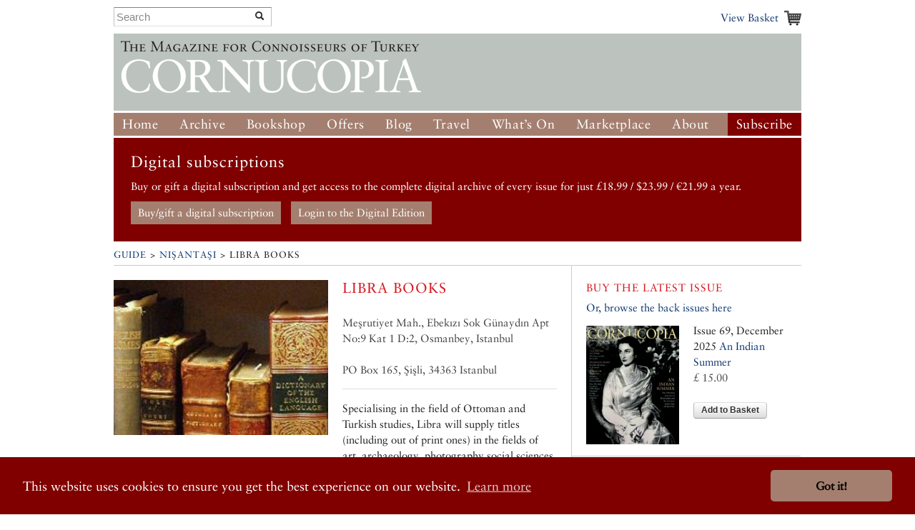

--- FILE ---
content_type: text/html; charset=UTF-8
request_url: https://www.cornucopia.net/guide/listings/bookshops/libra-books/
body_size: 6775
content:
<!DOCTYPE html>
<!--[if lt IE 7 ]> <html class="ie6" lang="en"> <![endif]-->
<!--[if IE 7 ]>    <html class="ie7" lang="en"> <![endif]-->
<!--[if IE 8 ]>    <html class="ie8" lang="en"> <![endif]-->
<!--[if (gte IE 9)|!(IE)]><!--> <html lang="en"> <!--<![endif]-->

<head>

	<!-- Google tag (gtag.js) -->
	<script async src="https://www.googletagmanager.com/gtag/js?id=G-VSRJEW6J22"></script>

	<script>
	window.dataLayer = window.dataLayer || [];
	function gtag(){dataLayer.push(arguments);}
	gtag('js', new Date());

	gtag('config', 'G-VSRJEW6J22');
	</script>


	<meta charset="utf-8">

	<meta name="description" content="Cornucopia: Turkey for Connoisseurs">
	<meta name="viewport" content="width=device-width, initial-scale=1">
	<meta name='B-verify' content='80f4ff75c0d69f0fb00a1a6b5f6f3de8cf6ec32f' />

	
	<link rel="shortcut icon" href="/favicon.ico" type="image/x-icon">
	<link rel="icon" href="/favicon.ico" type="image/x-icon">

	<link rel="alternate" type="application/rss+xml" title="Cornucopia Blog (RSS 2.0)" href="https://www.cornucopia.net/blog/feed" />

	<script>var html = document.getElementsByTagName('html')[0]; html.className = html.className+' hasJS';</script>

	<!--[if lt IE 9]>
	<script src="/assets/js/html5shiv.js"></script>
	<![endif]-->

	
	<link rel="stylesheet" href="/assets/js/slick-nav/dist/slicknav.css">
	<link rel="stylesheet" href="/assets/js/UItoTop/css/ui.totop.css" type="text/css" media="screen,projection" />
	<link rel="stylesheet" href="/assets/css/normalize.css" media="all">
	<link rel="stylesheet" href="/assets/css/main.css" media="all">
	<link rel="stylesheet" href="/assets/css/components.css?v=8" media="all">
	<link rel="stylesheet" href="/assets/css/formalize.css" />
	<link rel="stylesheet" href="/assets/css/grid.css?v=2" />
	<link rel="stylesheet" href="/assets/css/magnific-popup.0.9.9.css?v=2">
	<link rel="stylesheet" href="/assets/js/slick/slick.css" type="text/css" />
	<link rel="stylesheet" href="/assets/js/slick/slick-theme.css" type="text/css" />

		
		
	<title>Cornucopia Magazine </title>

	
	<link rel="stylesheet" type="text/css" href="//cdnjs.cloudflare.com/ajax/libs/cookieconsent2/3.0.3/cookieconsent.min.css" />
	<link rel="stylesheet" type="text/css" href="/assets/css/cookie-consent-font.css" />
	
	<script src="//cdnjs.cloudflare.com/ajax/libs/cookieconsent2/3.0.3/cookieconsent.min.js"></script>

	<script>
		window.addEventListener("load", function(){
		window.cookieconsent.initialise({
				"palette": {
					"popup": {
					"background": "#800000"
				},
				"button": {
					"background": "#a47f6f"
				}
			},
				"theme": "classic",
				"content": {
				"href": "/privacy-policy"
			}
		})});
	</script>
		
</head>

<body  id="hotels_entry" class=" ">




	<div id="header" class="receptacle">

			


			
				<div class="section extra-nav">
						<div class="search-bar">
							
							<form method="post" action="https://www.cornucopia.net/"  >
<div class='hiddenFields'>
<input type="hidden" name="ACT" value="8" />
<input type="hidden" name="XID" value="e91128e5eafb01dd91a26c044d4d94580e13a7a5" />
<input type="hidden" name="RES" value="100" />
<input type="hidden" name="meta" value="4GFEyuHbsG6S5HY4xp9ss6jKoTE/iEHQwdnculqvfzVcvT9h2BsXiYAYseomYaD75f/N+Sa4o7jSmexaOvbOjV9lCQt8a5GB6WJHu6G62CUAr19N7L+RrPkV3LpCXiiCrahFLvvQY1rt6hNQkLpfljeRVMu5GDC8/0MzoT2cPUotk1IbgvF4Fw/KOLL03JeS7+3D0aD60+/QOxXowygosz4qRSByzisBzDuL/+p0ri18IXhGs+OEJ37JW8Z0XgxMjXB1/65Eeg9rH0HRl3KFg6pL/tly3L3k8GHcI4BCA+u4s4DWN78if67EnaXOQeNEoHD/hlpZmmCZohetAqsXISNbQeNAoFGhc+DxiyPUKaflRydy2xtMU1619yzk9xXk47FlennccMsYA1OJsbVREQ97nQ3yqy/qyCDA8LYAxwOFrvLpxYDMJN4N8/+u43SvsUDBxKSyjZ0SGVeHp3s85NienCcXCL3ugjuekhpW7vnHXkV2w5Q0sVuoI2t9AtzkRWEt5Sh1tCWw+Mj2N+ChtbdqIS+VzjRFT7GjhPO19+8joFf3gXZ2ObaWV75zEHLIP6HCW7tMOUW8YqVi9WOjDx3BQoCGHbqOTBPgrxxZphzPa1aJsmUwYR0lcjc8z//cMNlWYT5lTE0NhrC0jh0GZjlcjz+4emeoFtGs7KJU2iSAjNY58X5PsdTRHbuhSloEaCuKUa90/fcucYG3Q359sQ==" />
<input type="hidden" name="site_id" value="1" />
</div>


	<div class="input-append custom-search-form">
        <input type="text" name="keywords" placeholder="Search" class="search-bar"/>
        <button type="submit" class="btn"><i class="icon-search"></i></button>
    </div>	
    
	</form>

						</div>
						<div class="basket-link-container right ">
                            <div class="basket-link-inner-container">
                                <div class="basket-link-wrapper">
							<a href="/basket" class="basket-link basket-icon right">View Basket </a>
                                </div>
                            </div>
						</div>
				</div>
			


			

			
				<div class="header ">
				<div class="logo"><a href="/"><img src="/assets/img/logo-only-420.png" alt="Cornucopia: The Magazine for Connoisseurs of Turkey"></a></div>
				</div>

									
					<div class="main_nav">
						
				<ul class="nav nav_main" id="nav">
					<li><a href="/">Home</a></li>
					<li class="dropdown">
						<a href="/magazine/issues">Archive</a>
						<ul class="subnav">
						
						<li><a href="/magazine/issues">All the Issues</a></li>
						<li><a href="/magazine/articles">Articles</a></li>
						</ul>
					</li>
					<li class="dropdown">
						<a href="/store/books">Bookshop</a>
						<ul class="subnav">
							<li><a href="/store/books">Books</a></li>
							<li><a href="/store/music">Music</a></li>
							<li><a href="/magazine/issues">Back Issues</a></li>
							

						</ul>
					</li>
					<li class="dropdown">
						<a href="/store/offer/collectors-pack">Offers</a>
						<ul class="subnav">
							<li><a href="/store/offer/subscriber-gift-offers">Subscriber Offers</a></li>
							<li><a href="/store/offer/collectors-pack">Magazine Offers</a></li>
						
							<li><a href="/store/books/category/book-offers">Book Offers</a></li>
						</ul>
					</li>
					<li><a href="/blog">Blog</a></li>

					<li class="dropdown current">
						<a href="/guide">Travel</a>

						<ul class="subnav">
							<li><a href="/guide">Guide</a></li>
							
							
							
						</ul>
					</li>
					<li class="dropdown">
						<a href="/events">What&#8217;s On</a>
						<ul class="subnav">
							<li><a href="/events">Arts Diary</a></li>
							<li><a href="/events/signup">Arts Updates</a></li>
						</ul>
					</li>
					<li ><a href="/marketplace">Marketplace</a></li>
					<li class="dropdown">
						<a href="/about">About</a>
						<ul class="subnav">
							<li class="overview"><a href="/about">Overview</a></li>
					
							<li><a href="/stockists">Stockists</a></li>
							
							<li><a href="/advertising">Advertise</a></li>
							<li><a href="/advertisers">Our Advertisers</a></li>
							<li><a href="/store/offer/cornucopia-books">Cornucopia Books</a></li>
							<li><a href="/contributors">Contributors</a></li>
							<li><a href="/guide/societies-and-study">Societies&nbsp;and&nbsp;Study</a></li>
							<li><a href="/privacy-policy">Privacy Policy</a></li>
							<li><a href="/contact">Contact Us</a></li>
						</ul>
					</li>
					<li class="btn-subscribe"><a href="/store/subscriptions">Subscribe</a></li>
				</ul>
			
		</div>

		</div><!--end header-->


	<div class="receptacle">
		
		<div id="digital_subscriptions_block">
			
			<h3>Digital subscriptions</h3>
		
			<p>
	Buy or gift a digital subscription and get access to the complete digital archive of every issue for just &pound;18.99 / $23.99 / &euro;21.99 a year.</p>
			
			
				<a href="https://shop.exacteditions.com/gb/cornucopia" target="_blank" class="digital_subscriptions_block_buttons">Buy/gift a digital subscription</a>
			
				<a href="https://reader.exacteditions.com/magazines/23361/issues/" target="_blank" class="digital_subscriptions_block_buttons">Login to the Digital Edition</a>
			
			
		</div>
		
	</div>

	
<div class="receptacle"> <!-- test444 --> 

<div class="breadcrumbs">
	<h3><a href="/guide">Guide</a> &gt;&nbsp;<a href="/guide/nisantasi/">Nişantaşı</a>&nbsp;&gt; <!--&gt; <a href="/guide/bookshops/destination/?">bookshops</a>-->Libra Books</h3>
</div>

<div class="main place-page">

	<div class="dieciseis top-section">
			<div class="ocho">
											<div class="segment">
							<ul class="magnific-gallery clearfix">
							

																	
									
																					<li>

											 <a href="/library/guide/Shopping/LibraBooks web image.jpg" data-caption="">
													<img src="/library/_made/library/guide/Shopping/LibraBooks web image_285_206_80.jpg" width="285" height="206" class="place-image" />
												</a>
																							</li>
																			
															
							</ul>
						</div>
																							<div class="segment">
							<ul class="flat">
							<li><a href="http://www.librabooks.com.tr" class="external"><em>Go to website</em></a></li>							<li>T: +90 212 232 9904 </li>							<li>F: +90 212 231 1129</li>							<li>Email: info@librabooks.com.tr</li>														</ul>
							</div>
																











						
					
					
										<div class="segment last">
						<h6>Find it</h6>
						<div class="single_map ocho last"  data-latitude="41.05559" data-longitude="28.98897999999997" ></div>
					</div>
								</div>
			<div class="ocho last" >
				<h4>Libra Books</h4>
				<div class="meta segment p_flat place-practical">
				<br>Meşrutiyet Mah., Ebekızı Sok Günaydın Apt No:9 Kat 1 D:2, Osmanbey, Istanbul<br><br>PO Box 165, Şişli, 34363 Istanbul				
				
												</div>
				<hr>
			</div>
			<div>
				<p>Specialising in the field of Ottoman
and Turkish studies, Libra will supply 
titles (including out of print ones) in the
fields of art, archaeology, photography
social sciences and humanities.</p>
				<em></em>
				
			</div>
			<div class="section last">
			<br />
				<div class="last full-top">
					
						








		





						








		





					
				</div>
			</div>
	</div>

	

	

	


	

	


</div><!--end main-->
<div class="side">


	<div class="section">
		<h6 class="cta">Buy the latest issue</h6>

		<a href="/magazine/issues">Or, browse the back issues here</a>
		

	<div class="side-img">
	
		<a href="/magazine/issues/an-indian-summer/"><img src="/library/_made/library/issues/covers/Cover_69_for_cornucopia.net_600_765.jpg" width="600" height="765" class="quatro align-fix-4" /></a>
	
	Issue 69, December 2025
	<a href="/magazine/issues/an-indian-summer/">An  Indian Summer</a>
	<form method="post" action="https://www.cornucopia.net/guide/listings/bookshops/libra-books"  >
<div class='hiddenFields'>
<input type="hidden" name="XID" value="4e9913bd86c490da37e085368d0edca3eacee3e9" />
<input type="hidden" name="ACT" value="26" />
<input type="hidden" name="RET" value="https://www.cornucopia.net/guide/listings/bookshops/libra-books" />
<input type="hidden" name="URI" value="guide/listings/bookshops/libra-books" />
<input type="hidden" name="FRM" value="89acd3a68c889440cf94023ba625b7f9" />
<input type="hidden" name="entry_id" value="50453" />
<input type="hidden" name="return" value="basket" />
<input type="hidden" name="AUP" value="9mXWkD/+VFkqDgLlBdIRwYP37uFe7OurMMLoVq2K8ZotoEri4S4Y/KZ8+A2owy5Tz1w4NTfbnXGgjc50CidiXg==" />
<input type="hidden" name="AUW" value="xz9EoaJmeYg+RCRqCPc1Dwc7Ef6blYcluAEJIQ1cWFt+dR6u8WUZ3sK4FKbY266p1dacYbbXjp9QOysfdNYFfQ==" />
<input type="hidden" name="AUS" value="fqWuO6Gk177GZYPChSyMRGuzmKq0xi3X4mumfw/eKndIVFmWEyiLbFLkSe6bbl6YpX/o7QNd+sgd2fXGWd7xdQ==" />
<input type="hidden" name="OTF" value="/DaT6whhigSlQxiSL0D6ks+b+G95oHipSHCm9dIx10bbppa4v9BHW38PlMk2jQyIJGKzWLV0QT7cSWebgnY7Ng==" />
<input type="hidden" name="LIC" value="/6nWGhJmeGfOcWlz1Tsf1M06EnRyOdcTy6VNkF3gqhnx5APBr0JFOzyI6k+0pHfGUt+LtRrl/FTN+8xiufi4Zg==" />
<input type="hidden" name="ERR" value="l7XI3etRbSt4BkZwowY6ZpmNdNEjoxbjlBZw3UosJO57T1tqmFRKL/DR4i8BrpLj1eoKyW8GCeL9BZ2B1xOlKw==" />
<input type="hidden" name="RLS" value="70d7yOf2ZmZEFYx3CLZjz3rrwiC3nwQY3ptnWASxfVzQvKiNd1jwvo3GQ50HY2lixNYVD1TlD8W5OHBZOalKtA==" />
<input type="hidden" name="site_id" value="1" />
</div>


	<span class="meta">&pound; 15.00<br/><br/>
	<button type="submit">Add to Basket</button> <br/><br/>
	</div>
	</form>



	</div>





	
	


	
	



	
			
			<div class="section">
		
					<h6><a class='title-link' href='/events/destination/nisantasi'><span class='destination-category'>Events</span> Nişantaşı</a></h6>
							<ul class="link-list">
								<li><a href="/events/timurtas-onan-a-wanderers-street-tale/">Timurtaş Onan: A Wanderer&#8217;s Street Tale</a></li>
					</ul>

		
		
		</div>
		
	

		



<div class="section">
	<h6><a href="/guide/bookshops/destination/nisantasi">More bookshops &raquo;</a></h6>
	<ul class="link-list">
		
			<li><a href="/guide/listings/bookshops/pandora-nianta/">Pandora Nişantaşı</a></li>
		
			<li><a href="/guide/listings/bookshops/patika-kitabevi-bookstore/">Patika</a></li>
		
	</ul>
	
	</div>
	<div class="section">
	<h6><a class="title-link" href="/guide/nisantasi"><span class="destination-category">Also see</span> Nişantaşı</a></h6>
	<ul class="link-list">
		
				<li><a href="/guide/sights/destination/nisantasi">Sights</a></li>
						<li><a href="/guide/museums/destination/nisantasi">Museums</a></li>
						<li><a href="/guide/galleries/destination/nisantasi">Galleries</a></li>
						<li><a href="/guide/shopping/destination/nisantasi">Shopping</a></li>
						<li><a href="/guide/restaurants/destination/nisantasi">Restaurants</a></li>
						<li><a href="/guide/hotels/destination/nisantasi">Hotels</a></li>
						<li><a href="/guide/reading/destination/nisantasi">Reading List</a></li>
				
	</ul>
	</div>
	
	





	

					<div class="section advertising-section">
         
		<div class="ad-block">
			<a href="https://www.cornucopia.net/marketplace"  class="sidebar-ad full-side  ">
				<img src="https://www.cornucopia.net/library/ads/Marketplace_logo.jpg" alt="Cornucopia Marketplace"  class="">
							</a>
		</div>
		
		 
		<div class="ad-block">
			<a href="https://www.canbulat.com.tr/en/home" target="_blank" class="sidebar-ad full-side  ">
				<img src="https://www.cornucopia.net/library/ads/Hotel%20Sidebar%20Ads/Gülevi_ad_sidebar_Corn_65.jpg" alt="*Gülevi Safranbolu*"  class="">
							</a>
		</div>
				</div>
		



	</div>

</div> <!-- end of receptacle? yes -->

	<div class="receptacle ">

<div class="full full-top font_normal">
	<a href="https://shop.exacteditions.com/us/cornucopia" target="_blank"><img id="digital_img_right" src="/library/digital/cc_dgital.jpg" width="400" height="314" title="Cornucopia Digital Subscription" alt="Cornucopia Digital Subscription"/></a>

	<h1 class="giant large skip-widow digital_h1">The Digital Edition</h1>

	<p class="digital">Cornucopia works in partnership with the digital publishing platform Exact Editions to offer individual and institutional subscribers unlimited access to a searchable archive of fascinating back issues and every newly published issue. The digital edition of Cornucopia is available cross-platform on web, iOS and Android and offers a comprehensive search function, allowing the title&rsquo;s cultural content to be delved into at the touch of a button.</p>
	
	
	<p>Digital Subscription: &pound;18.99 / &dollar;23.99 (1 year)</p>



	<a class="special-button digitial_buy_now" href="https://shop.exacteditions.com/us/cornucopia" target="_blank">Subscribe now</a>
	
	
	
</div>

</div>

<div id="footer" class="receptacle">

		<ul class="sitemap quatro">
		<li>&copy; 2026 Cornucopia Magazine</li>
		<li><a href="http://twitter.com/#!/cornucopiamag" target="_blank">Twitter</a></li>
		<li><a href="http://www.facebook.com/pages/Cornucopia-Magazine/329041755327" target="_blank">Facebook</a></li>
		<li><a href="https://www.instagram.com/cornucopiamagazine" target="_blank">Instagram</a></li>
		</ul>

		<ul class="sitemap quatro sitemap_mobile">
		<li><a href="/magazine"><h3>Magazine</h3></a></li>
		<li><a href="/store/subscriptions">Subscribe</a></li>
		<li><a href="/magazine/issues">Back issues</a></li>
		<li><a href="/magazine/articles">Archive</a></li>
		<li><a href="/distribution">Stockists</a></li>
		</ul>

		<ul class="sitemap quatro sitemap_mobile">
		<li><a href="/store"><h3>Store</h3></a></li>
		<li><a href="/store/books">Books</a></li>
		<li><a href="/magazine/issues">Back issues</a></li>
		<li><a href="/store/subscriptions">Subscribe</a></li>
		<li><a href="/store/music">Music</a></li>
		<li><a href="/marketplace">Marketplace</a></li>
		</ul>

		<ul class="sitemap quatro sitemap_mobile">
		<li><a href="/blog"><h3>Blog</h3></a></li>
		</ul>

		<ul class="sitemap quatro sitemap_mobile">
		<li><a href="/guide"><h3>Guide</h3></a></li>
		<li><a href="/events">Events</a></li>
		</ul>

		<ul class="sitemap quatro sitemap_mobile">
		<li><a href="/about"><h3>About</h3></a></li>
		<li><a href="/contact">Contact us</a></li>
		<li><a href="/contributors">Contributors</a></li>
		<li><a href="/stockists">Stockists</a></li>
		<li><a href="/advertising">Advertising</a></li>
		<li><a href="/advertisers">Our Advertisers</a></li>
		</ul>

</div><!--end footer-->

<script src="https://ajax.googleapis.com/ajax/libs/jquery/1/jquery.min.js"></script>
<script src="/assets/js/slick-nav/dist/jquery.slicknav.js"></script>

<!-- slick JS displayed for properties pages only >> http://kenwheeler.github.io/slick/ -->
<script src="/assets/js/slick/slick.js" type="text/javascript" charset="utf-8"></script>
<script type="text/javascript">
	$(document).on('ready', function() {
		$(".regular").slick({
			dots: false,
			rtl: false,
			infinite: false,
			slidesToShow: 0,
			slidesToScroll: 1,
			nextArrow: '<div id="slick-prev"></div>',
			prevArrow: '<div id="slick-next"></div>',
			responsive: [
			    {
			      breakpoint: 700,
			      settings: {
			        slidesToShow: 4,
			        slidesToScroll: 1,
			        infinite: true,
			      }
			    },
			    {
			      breakpoint: 650,
			      settings: {
			        slidesToShow: 4,
			        slidesToScroll: 1,
			        infinite: true,
			      }
			    },
			    {
			      breakpoint: 570,
			      settings: {
			        slidesToShow: 3,
			        slidesToScroll: 1,
			        infinite: true,
			      }
			    },
			    {
			      breakpoint: 520,
			      settings: {
			        slidesToShow: 3,
			        slidesToScroll: 1
			      }
			    },
			    {
			      breakpoint: 400,
			      settings: {
			        slidesToShow: 2,
			        slidesToScroll: 1
			      }
			    }
		    ]
		});
	});
</script>
	
<script type="text/javascript">
$(document).ready(function(){$('#nav').slicknav();});
</script>

<script src="/assets/js/UItoTop/js/easing.js" type="text/javascript"></script>
<script src="/assets/js/UItoTop/js/jquery.ui.totop.js" type="text/javascript"></script>
<script type="text/javascript">
	$(document).ready(function() {
		/*
		var defaults = {
  			containerID: 'toTop', // fading element id
			containerHoverID: 'toTopHover', // fading element hover id
			scrollSpeed: 1200,
			easingType: 'linear' 
 		};
		*/
		$().UItoTop({ easingType: 'easeOutQuart' });
	});
</script>

<script src="//ajax.googleapis.com/ajax/libs/jquery/1.7.2/jquery.min.js"></script>
<script>!window.jQuery && document.write('<script src="/assets/js/third_party/jquery-1.7.2.min.js"><\/script>')</script>
<script src="/assets/js/jquery.formalize.min.js"></script>
<script src="/assets/js/slides.min.jquery.js"></script>
<script src="/assets/js/jquery.widowFix-1.3.2.min.js?v=5"></script>
<script src="/assets/js/jquery.menu-aim.js"></script>
<script src="/assets/js/jquery.masonary.min.js"></script>
<script src="/assets/js/google-mapping.js"></script>
<script src="https://maps.google.com/maps/api/js?key=AIzaSyBGADh7tj8h0hM6kF1aBWSRdLYOTUPLGPE"></script>

<script src="/assets/js/jquery.magnific-popup.0.9.9.min.js?v=2"></script>

<script src="/assets/js/main.js?v=40"></script>
		


		</body>
</html>
